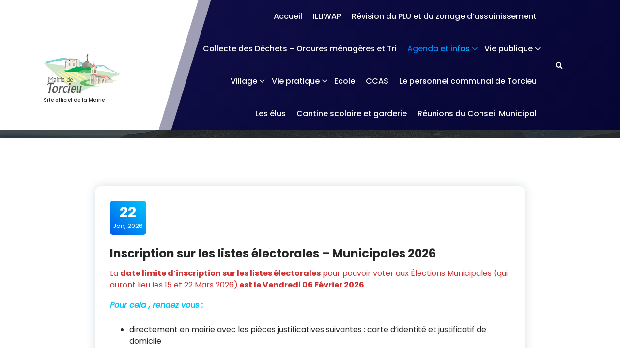

--- FILE ---
content_type: text/html; charset=UTF-8
request_url: https://torcieu.fr/category/infos-pratiques/
body_size: 14406
content:
<!DOCTYPE html>
<html lang="fr-FR">
	<head>
		<meta charset="UTF-8">
		<meta name="viewport" content="width=device-width, initial-scale=1">
		<link rel="profile" href="https://gmpg.org/xfn/11">
		
		<title>Infos pratiques &#8211; Torcieu</title>
<meta name='robots' content='max-image-preview:large' />
<link rel='dns-prefetch' href='//fonts.googleapis.com' />
<link rel="alternate" type="application/rss+xml" title="Torcieu &raquo; Flux" href="https://torcieu.fr/feed/" />
<link rel="alternate" type="application/rss+xml" title="Torcieu &raquo; Flux des commentaires" href="https://torcieu.fr/comments/feed/" />
<link rel="alternate" type="application/rss+xml" title="Torcieu &raquo; Flux de la catégorie Infos pratiques" href="https://torcieu.fr/category/infos-pratiques/feed/" />
<style id='wp-img-auto-sizes-contain-inline-css' type='text/css'>
img:is([sizes=auto i],[sizes^="auto," i]){contain-intrinsic-size:3000px 1500px}
/*# sourceURL=wp-img-auto-sizes-contain-inline-css */
</style>
<style id='wp-emoji-styles-inline-css' type='text/css'>

	img.wp-smiley, img.emoji {
		display: inline !important;
		border: none !important;
		box-shadow: none !important;
		height: 1em !important;
		width: 1em !important;
		margin: 0 0.07em !important;
		vertical-align: -0.1em !important;
		background: none !important;
		padding: 0 !important;
	}
/*# sourceURL=wp-emoji-styles-inline-css */
</style>
<style id='wp-block-library-inline-css' type='text/css'>
:root{--wp-block-synced-color:#7a00df;--wp-block-synced-color--rgb:122,0,223;--wp-bound-block-color:var(--wp-block-synced-color);--wp-editor-canvas-background:#ddd;--wp-admin-theme-color:#007cba;--wp-admin-theme-color--rgb:0,124,186;--wp-admin-theme-color-darker-10:#006ba1;--wp-admin-theme-color-darker-10--rgb:0,107,160.5;--wp-admin-theme-color-darker-20:#005a87;--wp-admin-theme-color-darker-20--rgb:0,90,135;--wp-admin-border-width-focus:2px}@media (min-resolution:192dpi){:root{--wp-admin-border-width-focus:1.5px}}.wp-element-button{cursor:pointer}:root .has-very-light-gray-background-color{background-color:#eee}:root .has-very-dark-gray-background-color{background-color:#313131}:root .has-very-light-gray-color{color:#eee}:root .has-very-dark-gray-color{color:#313131}:root .has-vivid-green-cyan-to-vivid-cyan-blue-gradient-background{background:linear-gradient(135deg,#00d084,#0693e3)}:root .has-purple-crush-gradient-background{background:linear-gradient(135deg,#34e2e4,#4721fb 50%,#ab1dfe)}:root .has-hazy-dawn-gradient-background{background:linear-gradient(135deg,#faaca8,#dad0ec)}:root .has-subdued-olive-gradient-background{background:linear-gradient(135deg,#fafae1,#67a671)}:root .has-atomic-cream-gradient-background{background:linear-gradient(135deg,#fdd79a,#004a59)}:root .has-nightshade-gradient-background{background:linear-gradient(135deg,#330968,#31cdcf)}:root .has-midnight-gradient-background{background:linear-gradient(135deg,#020381,#2874fc)}:root{--wp--preset--font-size--normal:16px;--wp--preset--font-size--huge:42px}.has-regular-font-size{font-size:1em}.has-larger-font-size{font-size:2.625em}.has-normal-font-size{font-size:var(--wp--preset--font-size--normal)}.has-huge-font-size{font-size:var(--wp--preset--font-size--huge)}.has-text-align-center{text-align:center}.has-text-align-left{text-align:left}.has-text-align-right{text-align:right}.has-fit-text{white-space:nowrap!important}#end-resizable-editor-section{display:none}.aligncenter{clear:both}.items-justified-left{justify-content:flex-start}.items-justified-center{justify-content:center}.items-justified-right{justify-content:flex-end}.items-justified-space-between{justify-content:space-between}.screen-reader-text{border:0;clip-path:inset(50%);height:1px;margin:-1px;overflow:hidden;padding:0;position:absolute;width:1px;word-wrap:normal!important}.screen-reader-text:focus{background-color:#ddd;clip-path:none;color:#444;display:block;font-size:1em;height:auto;left:5px;line-height:normal;padding:15px 23px 14px;text-decoration:none;top:5px;width:auto;z-index:100000}html :where(.has-border-color){border-style:solid}html :where([style*=border-top-color]){border-top-style:solid}html :where([style*=border-right-color]){border-right-style:solid}html :where([style*=border-bottom-color]){border-bottom-style:solid}html :where([style*=border-left-color]){border-left-style:solid}html :where([style*=border-width]){border-style:solid}html :where([style*=border-top-width]){border-top-style:solid}html :where([style*=border-right-width]){border-right-style:solid}html :where([style*=border-bottom-width]){border-bottom-style:solid}html :where([style*=border-left-width]){border-left-style:solid}html :where(img[class*=wp-image-]){height:auto;max-width:100%}:where(figure){margin:0 0 1em}html :where(.is-position-sticky){--wp-admin--admin-bar--position-offset:var(--wp-admin--admin-bar--height,0px)}@media screen and (max-width:600px){html :where(.is-position-sticky){--wp-admin--admin-bar--position-offset:0px}}

/*# sourceURL=wp-block-library-inline-css */
</style><style id='wp-block-file-inline-css' type='text/css'>
.wp-block-file{box-sizing:border-box}.wp-block-file:not(.wp-element-button){font-size:.8em}.wp-block-file.aligncenter{text-align:center}.wp-block-file.alignright{text-align:right}.wp-block-file *+.wp-block-file__button{margin-left:.75em}:where(.wp-block-file){margin-bottom:1.5em}.wp-block-file__embed{margin-bottom:1em}:where(.wp-block-file__button){border-radius:2em;display:inline-block;padding:.5em 1em}:where(.wp-block-file__button):where(a):active,:where(.wp-block-file__button):where(a):focus,:where(.wp-block-file__button):where(a):hover,:where(.wp-block-file__button):where(a):visited{box-shadow:none;color:#fff;opacity:.85;text-decoration:none}
/*# sourceURL=https://torcieu.fr/wp-includes/blocks/file/style.min.css */
</style>
<style id='wp-block-image-inline-css' type='text/css'>
.wp-block-image>a,.wp-block-image>figure>a{display:inline-block}.wp-block-image img{box-sizing:border-box;height:auto;max-width:100%;vertical-align:bottom}@media not (prefers-reduced-motion){.wp-block-image img.hide{visibility:hidden}.wp-block-image img.show{animation:show-content-image .4s}}.wp-block-image[style*=border-radius] img,.wp-block-image[style*=border-radius]>a{border-radius:inherit}.wp-block-image.has-custom-border img{box-sizing:border-box}.wp-block-image.aligncenter{text-align:center}.wp-block-image.alignfull>a,.wp-block-image.alignwide>a{width:100%}.wp-block-image.alignfull img,.wp-block-image.alignwide img{height:auto;width:100%}.wp-block-image .aligncenter,.wp-block-image .alignleft,.wp-block-image .alignright,.wp-block-image.aligncenter,.wp-block-image.alignleft,.wp-block-image.alignright{display:table}.wp-block-image .aligncenter>figcaption,.wp-block-image .alignleft>figcaption,.wp-block-image .alignright>figcaption,.wp-block-image.aligncenter>figcaption,.wp-block-image.alignleft>figcaption,.wp-block-image.alignright>figcaption{caption-side:bottom;display:table-caption}.wp-block-image .alignleft{float:left;margin:.5em 1em .5em 0}.wp-block-image .alignright{float:right;margin:.5em 0 .5em 1em}.wp-block-image .aligncenter{margin-left:auto;margin-right:auto}.wp-block-image :where(figcaption){margin-bottom:1em;margin-top:.5em}.wp-block-image.is-style-circle-mask img{border-radius:9999px}@supports ((-webkit-mask-image:none) or (mask-image:none)) or (-webkit-mask-image:none){.wp-block-image.is-style-circle-mask img{border-radius:0;-webkit-mask-image:url('data:image/svg+xml;utf8,<svg viewBox="0 0 100 100" xmlns="http://www.w3.org/2000/svg"><circle cx="50" cy="50" r="50"/></svg>');mask-image:url('data:image/svg+xml;utf8,<svg viewBox="0 0 100 100" xmlns="http://www.w3.org/2000/svg"><circle cx="50" cy="50" r="50"/></svg>');mask-mode:alpha;-webkit-mask-position:center;mask-position:center;-webkit-mask-repeat:no-repeat;mask-repeat:no-repeat;-webkit-mask-size:contain;mask-size:contain}}:root :where(.wp-block-image.is-style-rounded img,.wp-block-image .is-style-rounded img){border-radius:9999px}.wp-block-image figure{margin:0}.wp-lightbox-container{display:flex;flex-direction:column;position:relative}.wp-lightbox-container img{cursor:zoom-in}.wp-lightbox-container img:hover+button{opacity:1}.wp-lightbox-container button{align-items:center;backdrop-filter:blur(16px) saturate(180%);background-color:#5a5a5a40;border:none;border-radius:4px;cursor:zoom-in;display:flex;height:20px;justify-content:center;opacity:0;padding:0;position:absolute;right:16px;text-align:center;top:16px;width:20px;z-index:100}@media not (prefers-reduced-motion){.wp-lightbox-container button{transition:opacity .2s ease}}.wp-lightbox-container button:focus-visible{outline:3px auto #5a5a5a40;outline:3px auto -webkit-focus-ring-color;outline-offset:3px}.wp-lightbox-container button:hover{cursor:pointer;opacity:1}.wp-lightbox-container button:focus{opacity:1}.wp-lightbox-container button:focus,.wp-lightbox-container button:hover,.wp-lightbox-container button:not(:hover):not(:active):not(.has-background){background-color:#5a5a5a40;border:none}.wp-lightbox-overlay{box-sizing:border-box;cursor:zoom-out;height:100vh;left:0;overflow:hidden;position:fixed;top:0;visibility:hidden;width:100%;z-index:100000}.wp-lightbox-overlay .close-button{align-items:center;cursor:pointer;display:flex;justify-content:center;min-height:40px;min-width:40px;padding:0;position:absolute;right:calc(env(safe-area-inset-right) + 16px);top:calc(env(safe-area-inset-top) + 16px);z-index:5000000}.wp-lightbox-overlay .close-button:focus,.wp-lightbox-overlay .close-button:hover,.wp-lightbox-overlay .close-button:not(:hover):not(:active):not(.has-background){background:none;border:none}.wp-lightbox-overlay .lightbox-image-container{height:var(--wp--lightbox-container-height);left:50%;overflow:hidden;position:absolute;top:50%;transform:translate(-50%,-50%);transform-origin:top left;width:var(--wp--lightbox-container-width);z-index:9999999999}.wp-lightbox-overlay .wp-block-image{align-items:center;box-sizing:border-box;display:flex;height:100%;justify-content:center;margin:0;position:relative;transform-origin:0 0;width:100%;z-index:3000000}.wp-lightbox-overlay .wp-block-image img{height:var(--wp--lightbox-image-height);min-height:var(--wp--lightbox-image-height);min-width:var(--wp--lightbox-image-width);width:var(--wp--lightbox-image-width)}.wp-lightbox-overlay .wp-block-image figcaption{display:none}.wp-lightbox-overlay button{background:none;border:none}.wp-lightbox-overlay .scrim{background-color:#fff;height:100%;opacity:.9;position:absolute;width:100%;z-index:2000000}.wp-lightbox-overlay.active{visibility:visible}@media not (prefers-reduced-motion){.wp-lightbox-overlay.active{animation:turn-on-visibility .25s both}.wp-lightbox-overlay.active img{animation:turn-on-visibility .35s both}.wp-lightbox-overlay.show-closing-animation:not(.active){animation:turn-off-visibility .35s both}.wp-lightbox-overlay.show-closing-animation:not(.active) img{animation:turn-off-visibility .25s both}.wp-lightbox-overlay.zoom.active{animation:none;opacity:1;visibility:visible}.wp-lightbox-overlay.zoom.active .lightbox-image-container{animation:lightbox-zoom-in .4s}.wp-lightbox-overlay.zoom.active .lightbox-image-container img{animation:none}.wp-lightbox-overlay.zoom.active .scrim{animation:turn-on-visibility .4s forwards}.wp-lightbox-overlay.zoom.show-closing-animation:not(.active){animation:none}.wp-lightbox-overlay.zoom.show-closing-animation:not(.active) .lightbox-image-container{animation:lightbox-zoom-out .4s}.wp-lightbox-overlay.zoom.show-closing-animation:not(.active) .lightbox-image-container img{animation:none}.wp-lightbox-overlay.zoom.show-closing-animation:not(.active) .scrim{animation:turn-off-visibility .4s forwards}}@keyframes show-content-image{0%{visibility:hidden}99%{visibility:hidden}to{visibility:visible}}@keyframes turn-on-visibility{0%{opacity:0}to{opacity:1}}@keyframes turn-off-visibility{0%{opacity:1;visibility:visible}99%{opacity:0;visibility:visible}to{opacity:0;visibility:hidden}}@keyframes lightbox-zoom-in{0%{transform:translate(calc((-100vw + var(--wp--lightbox-scrollbar-width))/2 + var(--wp--lightbox-initial-left-position)),calc(-50vh + var(--wp--lightbox-initial-top-position))) scale(var(--wp--lightbox-scale))}to{transform:translate(-50%,-50%) scale(1)}}@keyframes lightbox-zoom-out{0%{transform:translate(-50%,-50%) scale(1);visibility:visible}99%{visibility:visible}to{transform:translate(calc((-100vw + var(--wp--lightbox-scrollbar-width))/2 + var(--wp--lightbox-initial-left-position)),calc(-50vh + var(--wp--lightbox-initial-top-position))) scale(var(--wp--lightbox-scale));visibility:hidden}}
/*# sourceURL=https://torcieu.fr/wp-includes/blocks/image/style.min.css */
</style>
<style id='wp-block-list-inline-css' type='text/css'>
ol,ul{box-sizing:border-box}:root :where(.wp-block-list.has-background){padding:1.25em 2.375em}
/*# sourceURL=https://torcieu.fr/wp-includes/blocks/list/style.min.css */
</style>
<style id='wp-block-paragraph-inline-css' type='text/css'>
.is-small-text{font-size:.875em}.is-regular-text{font-size:1em}.is-large-text{font-size:2.25em}.is-larger-text{font-size:3em}.has-drop-cap:not(:focus):first-letter{float:left;font-size:8.4em;font-style:normal;font-weight:100;line-height:.68;margin:.05em .1em 0 0;text-transform:uppercase}body.rtl .has-drop-cap:not(:focus):first-letter{float:none;margin-left:.1em}p.has-drop-cap.has-background{overflow:hidden}:root :where(p.has-background){padding:1.25em 2.375em}:where(p.has-text-color:not(.has-link-color)) a{color:inherit}p.has-text-align-left[style*="writing-mode:vertical-lr"],p.has-text-align-right[style*="writing-mode:vertical-rl"]{rotate:180deg}
/*# sourceURL=https://torcieu.fr/wp-includes/blocks/paragraph/style.min.css */
</style>
<style id='global-styles-inline-css' type='text/css'>
:root{--wp--preset--aspect-ratio--square: 1;--wp--preset--aspect-ratio--4-3: 4/3;--wp--preset--aspect-ratio--3-4: 3/4;--wp--preset--aspect-ratio--3-2: 3/2;--wp--preset--aspect-ratio--2-3: 2/3;--wp--preset--aspect-ratio--16-9: 16/9;--wp--preset--aspect-ratio--9-16: 9/16;--wp--preset--color--black: #000000;--wp--preset--color--cyan-bluish-gray: #abb8c3;--wp--preset--color--white: #ffffff;--wp--preset--color--pale-pink: #f78da7;--wp--preset--color--vivid-red: #cf2e2e;--wp--preset--color--luminous-vivid-orange: #ff6900;--wp--preset--color--luminous-vivid-amber: #fcb900;--wp--preset--color--light-green-cyan: #7bdcb5;--wp--preset--color--vivid-green-cyan: #00d084;--wp--preset--color--pale-cyan-blue: #8ed1fc;--wp--preset--color--vivid-cyan-blue: #0693e3;--wp--preset--color--vivid-purple: #9b51e0;--wp--preset--gradient--vivid-cyan-blue-to-vivid-purple: linear-gradient(135deg,rgb(6,147,227) 0%,rgb(155,81,224) 100%);--wp--preset--gradient--light-green-cyan-to-vivid-green-cyan: linear-gradient(135deg,rgb(122,220,180) 0%,rgb(0,208,130) 100%);--wp--preset--gradient--luminous-vivid-amber-to-luminous-vivid-orange: linear-gradient(135deg,rgb(252,185,0) 0%,rgb(255,105,0) 100%);--wp--preset--gradient--luminous-vivid-orange-to-vivid-red: linear-gradient(135deg,rgb(255,105,0) 0%,rgb(207,46,46) 100%);--wp--preset--gradient--very-light-gray-to-cyan-bluish-gray: linear-gradient(135deg,rgb(238,238,238) 0%,rgb(169,184,195) 100%);--wp--preset--gradient--cool-to-warm-spectrum: linear-gradient(135deg,rgb(74,234,220) 0%,rgb(151,120,209) 20%,rgb(207,42,186) 40%,rgb(238,44,130) 60%,rgb(251,105,98) 80%,rgb(254,248,76) 100%);--wp--preset--gradient--blush-light-purple: linear-gradient(135deg,rgb(255,206,236) 0%,rgb(152,150,240) 100%);--wp--preset--gradient--blush-bordeaux: linear-gradient(135deg,rgb(254,205,165) 0%,rgb(254,45,45) 50%,rgb(107,0,62) 100%);--wp--preset--gradient--luminous-dusk: linear-gradient(135deg,rgb(255,203,112) 0%,rgb(199,81,192) 50%,rgb(65,88,208) 100%);--wp--preset--gradient--pale-ocean: linear-gradient(135deg,rgb(255,245,203) 0%,rgb(182,227,212) 50%,rgb(51,167,181) 100%);--wp--preset--gradient--electric-grass: linear-gradient(135deg,rgb(202,248,128) 0%,rgb(113,206,126) 100%);--wp--preset--gradient--midnight: linear-gradient(135deg,rgb(2,3,129) 0%,rgb(40,116,252) 100%);--wp--preset--font-size--small: 13px;--wp--preset--font-size--medium: 20px;--wp--preset--font-size--large: 36px;--wp--preset--font-size--x-large: 42px;--wp--preset--spacing--20: 0.44rem;--wp--preset--spacing--30: 0.67rem;--wp--preset--spacing--40: 1rem;--wp--preset--spacing--50: 1.5rem;--wp--preset--spacing--60: 2.25rem;--wp--preset--spacing--70: 3.38rem;--wp--preset--spacing--80: 5.06rem;--wp--preset--shadow--natural: 6px 6px 9px rgba(0, 0, 0, 0.2);--wp--preset--shadow--deep: 12px 12px 50px rgba(0, 0, 0, 0.4);--wp--preset--shadow--sharp: 6px 6px 0px rgba(0, 0, 0, 0.2);--wp--preset--shadow--outlined: 6px 6px 0px -3px rgb(255, 255, 255), 6px 6px rgb(0, 0, 0);--wp--preset--shadow--crisp: 6px 6px 0px rgb(0, 0, 0);}:where(.is-layout-flex){gap: 0.5em;}:where(.is-layout-grid){gap: 0.5em;}body .is-layout-flex{display: flex;}.is-layout-flex{flex-wrap: wrap;align-items: center;}.is-layout-flex > :is(*, div){margin: 0;}body .is-layout-grid{display: grid;}.is-layout-grid > :is(*, div){margin: 0;}:where(.wp-block-columns.is-layout-flex){gap: 2em;}:where(.wp-block-columns.is-layout-grid){gap: 2em;}:where(.wp-block-post-template.is-layout-flex){gap: 1.25em;}:where(.wp-block-post-template.is-layout-grid){gap: 1.25em;}.has-black-color{color: var(--wp--preset--color--black) !important;}.has-cyan-bluish-gray-color{color: var(--wp--preset--color--cyan-bluish-gray) !important;}.has-white-color{color: var(--wp--preset--color--white) !important;}.has-pale-pink-color{color: var(--wp--preset--color--pale-pink) !important;}.has-vivid-red-color{color: var(--wp--preset--color--vivid-red) !important;}.has-luminous-vivid-orange-color{color: var(--wp--preset--color--luminous-vivid-orange) !important;}.has-luminous-vivid-amber-color{color: var(--wp--preset--color--luminous-vivid-amber) !important;}.has-light-green-cyan-color{color: var(--wp--preset--color--light-green-cyan) !important;}.has-vivid-green-cyan-color{color: var(--wp--preset--color--vivid-green-cyan) !important;}.has-pale-cyan-blue-color{color: var(--wp--preset--color--pale-cyan-blue) !important;}.has-vivid-cyan-blue-color{color: var(--wp--preset--color--vivid-cyan-blue) !important;}.has-vivid-purple-color{color: var(--wp--preset--color--vivid-purple) !important;}.has-black-background-color{background-color: var(--wp--preset--color--black) !important;}.has-cyan-bluish-gray-background-color{background-color: var(--wp--preset--color--cyan-bluish-gray) !important;}.has-white-background-color{background-color: var(--wp--preset--color--white) !important;}.has-pale-pink-background-color{background-color: var(--wp--preset--color--pale-pink) !important;}.has-vivid-red-background-color{background-color: var(--wp--preset--color--vivid-red) !important;}.has-luminous-vivid-orange-background-color{background-color: var(--wp--preset--color--luminous-vivid-orange) !important;}.has-luminous-vivid-amber-background-color{background-color: var(--wp--preset--color--luminous-vivid-amber) !important;}.has-light-green-cyan-background-color{background-color: var(--wp--preset--color--light-green-cyan) !important;}.has-vivid-green-cyan-background-color{background-color: var(--wp--preset--color--vivid-green-cyan) !important;}.has-pale-cyan-blue-background-color{background-color: var(--wp--preset--color--pale-cyan-blue) !important;}.has-vivid-cyan-blue-background-color{background-color: var(--wp--preset--color--vivid-cyan-blue) !important;}.has-vivid-purple-background-color{background-color: var(--wp--preset--color--vivid-purple) !important;}.has-black-border-color{border-color: var(--wp--preset--color--black) !important;}.has-cyan-bluish-gray-border-color{border-color: var(--wp--preset--color--cyan-bluish-gray) !important;}.has-white-border-color{border-color: var(--wp--preset--color--white) !important;}.has-pale-pink-border-color{border-color: var(--wp--preset--color--pale-pink) !important;}.has-vivid-red-border-color{border-color: var(--wp--preset--color--vivid-red) !important;}.has-luminous-vivid-orange-border-color{border-color: var(--wp--preset--color--luminous-vivid-orange) !important;}.has-luminous-vivid-amber-border-color{border-color: var(--wp--preset--color--luminous-vivid-amber) !important;}.has-light-green-cyan-border-color{border-color: var(--wp--preset--color--light-green-cyan) !important;}.has-vivid-green-cyan-border-color{border-color: var(--wp--preset--color--vivid-green-cyan) !important;}.has-pale-cyan-blue-border-color{border-color: var(--wp--preset--color--pale-cyan-blue) !important;}.has-vivid-cyan-blue-border-color{border-color: var(--wp--preset--color--vivid-cyan-blue) !important;}.has-vivid-purple-border-color{border-color: var(--wp--preset--color--vivid-purple) !important;}.has-vivid-cyan-blue-to-vivid-purple-gradient-background{background: var(--wp--preset--gradient--vivid-cyan-blue-to-vivid-purple) !important;}.has-light-green-cyan-to-vivid-green-cyan-gradient-background{background: var(--wp--preset--gradient--light-green-cyan-to-vivid-green-cyan) !important;}.has-luminous-vivid-amber-to-luminous-vivid-orange-gradient-background{background: var(--wp--preset--gradient--luminous-vivid-amber-to-luminous-vivid-orange) !important;}.has-luminous-vivid-orange-to-vivid-red-gradient-background{background: var(--wp--preset--gradient--luminous-vivid-orange-to-vivid-red) !important;}.has-very-light-gray-to-cyan-bluish-gray-gradient-background{background: var(--wp--preset--gradient--very-light-gray-to-cyan-bluish-gray) !important;}.has-cool-to-warm-spectrum-gradient-background{background: var(--wp--preset--gradient--cool-to-warm-spectrum) !important;}.has-blush-light-purple-gradient-background{background: var(--wp--preset--gradient--blush-light-purple) !important;}.has-blush-bordeaux-gradient-background{background: var(--wp--preset--gradient--blush-bordeaux) !important;}.has-luminous-dusk-gradient-background{background: var(--wp--preset--gradient--luminous-dusk) !important;}.has-pale-ocean-gradient-background{background: var(--wp--preset--gradient--pale-ocean) !important;}.has-electric-grass-gradient-background{background: var(--wp--preset--gradient--electric-grass) !important;}.has-midnight-gradient-background{background: var(--wp--preset--gradient--midnight) !important;}.has-small-font-size{font-size: var(--wp--preset--font-size--small) !important;}.has-medium-font-size{font-size: var(--wp--preset--font-size--medium) !important;}.has-large-font-size{font-size: var(--wp--preset--font-size--large) !important;}.has-x-large-font-size{font-size: var(--wp--preset--font-size--x-large) !important;}
/*# sourceURL=global-styles-inline-css */
</style>
<style id='core-block-supports-inline-css' type='text/css'>
.wp-elements-92060f0edbe7fb756951db972c785c89 a:where(:not(.wp-element-button)){color:var(--wp--preset--color--vivid-red);}
/*# sourceURL=core-block-supports-inline-css */
</style>

<style id='classic-theme-styles-inline-css' type='text/css'>
/*! This file is auto-generated */
.wp-block-button__link{color:#fff;background-color:#32373c;border-radius:9999px;box-shadow:none;text-decoration:none;padding:calc(.667em + 2px) calc(1.333em + 2px);font-size:1.125em}.wp-block-file__button{background:#32373c;color:#fff;text-decoration:none}
/*# sourceURL=/wp-includes/css/classic-themes.min.css */
</style>
<link rel='stylesheet' id='owl-carousel-min-css' href='https://torcieu.fr/wp-content/themes/gradiant/assets/css/owl.carousel.min.css?ver=6.9' type='text/css' media='all' />
<link rel='stylesheet' id='font-awesome-css' href='https://torcieu.fr/wp-content/themes/gradiant/assets/css/fonts/font-awesome/css/font-awesome.min.css?ver=6.9' type='text/css' media='all' />
<link rel='stylesheet' id='gradiant-editor-style-css' href='https://torcieu.fr/wp-content/themes/gradiant/assets/css/editor-style.css?ver=6.9' type='text/css' media='all' />
<link rel='stylesheet' id='gradiant-theme-css-css' href='https://torcieu.fr/wp-content/themes/gradiant/assets/css/theme.css?ver=6.9' type='text/css' media='all' />
<link rel='stylesheet' id='gradiant-meanmenu-css' href='https://torcieu.fr/wp-content/themes/gradiant/assets/css/meanmenu.css?ver=6.9' type='text/css' media='all' />
<link rel='stylesheet' id='gradiant-widgets-css' href='https://torcieu.fr/wp-content/themes/gradiant/assets/css/widgets.css?ver=6.9' type='text/css' media='all' />
<link rel='stylesheet' id='gradiant-main-css' href='https://torcieu.fr/wp-content/themes/gradiant/assets/css/main.css?ver=6.9' type='text/css' media='all' />
<link rel='stylesheet' id='gradiant-woocommerce-css' href='https://torcieu.fr/wp-content/themes/gradiant/assets/css/woo.css?ver=6.9' type='text/css' media='all' />
<link rel='stylesheet' id='gradiant-style-css' href='https://torcieu.fr/wp-content/themes/colorpress/style.css?ver=6.9' type='text/css' media='all' />
<style id='gradiant-style-inline-css' type='text/css'>
.breadcrumb-content {
					min-height: 246px;
				}
.breadcrumb-area {
					background-image: url(https://torcieu.fr/wp-content/uploads/2025/07/Vallee_de_lAlbarine_a_Torcieu_-_28_aout_2023.jpg);
					background-attachment: fixed;
				}
.av-container {
						max-width: 1170px;
					}
.footer-section.footer-one{ 
					background-image: url(https://torcieu.fr/wp-content/themes/gradiant/assets/images/footer/footer_bg.jpg);
					background-blend-mode: multiply;
				}.footer-section.footer-one:after{
					content: '';
					position: absolute;
					top: 0;
					left: 0;
					width: 100%;
					height: 100%;
					opacity: 0.75;
					background: #000000 none repeat scroll 0 0;
					z-index: -1;
				}
@media (min-width: 992px){.footer-parallax .gradiant-content { 
					 margin-bottom: 775px;
			 }}

/*# sourceURL=gradiant-style-inline-css */
</style>
<link rel='stylesheet' id='gradiant-fonts-css' href='//fonts.googleapis.com/css?family=Poppins%3Aital%2Cwght%400%2C100%3B0%2C200%3B0%2C300%3B0%2C400%3B0%2C500%3B0%2C600%3B0%2C700%3B0%2C800%3B0%2C900%3B1%2C100%3B1%2C200%3B1%2C300%3B1%2C400%3B1%2C500%3B1%2C600%3B1%2C700%3B1%2C800%3B1%2C900&#038;subset=latin%2Clatin-ext' type='text/css' media='all' />
<link rel='stylesheet' id='gradiant-parent-style-css' href='https://torcieu.fr/wp-content/themes/gradiant/style.css?ver=6.9' type='text/css' media='all' />
<link rel='stylesheet' id='colorpress-style-css' href='https://torcieu.fr/wp-content/themes/colorpress/style.css?ver=6.9' type='text/css' media='all' />
<style id='colorpress-style-inline-css' type='text/css'>
@media (min-width: 992px){.footer-parallax #content.gradiant-content { 
					 margin-bottom: 775px;
			 }}
@media (min-width: 992px){.header.header-eight .navbar-area .av-column-3.my-auto .logo { 
					   top: -30px !important;
			 }}

/*# sourceURL=colorpress-style-inline-css */
</style>
<link rel='stylesheet' id='colorpress-color-default-css' href='https://torcieu.fr/wp-content/themes/colorpress/assets/css/color/default.css?ver=6.9' type='text/css' media='all' />
<link rel='stylesheet' id='colorpress-media-query-css' href='https://torcieu.fr/wp-content/themes/colorpress/assets/css/responsive.css?ver=6.9' type='text/css' media='all' />
<script type="text/javascript" src="https://torcieu.fr/wp-includes/js/jquery/jquery.min.js?ver=3.7.1" id="jquery-core-js"></script>
<script type="text/javascript" src="https://torcieu.fr/wp-includes/js/jquery/jquery-migrate.min.js?ver=3.4.1" id="jquery-migrate-js"></script>
<script type="text/javascript" src="https://torcieu.fr/wp-content/themes/gradiant/assets/js/owl.carousel.min.js?ver=1" id="owl-carousel-js"></script>
<link rel="https://api.w.org/" href="https://torcieu.fr/wp-json/" /><link rel="alternate" title="JSON" type="application/json" href="https://torcieu.fr/wp-json/wp/v2/categories/16" /><link rel="EditURI" type="application/rsd+xml" title="RSD" href="https://torcieu.fr/xmlrpc.php?rsd" />
<meta name="generator" content="WordPress 6.9" />
	<style type="text/css">
			body .header h4.site-title,
		body .header p.site-description {
			color: #252525;
		}
		</style>
	<style type="text/css" id="custom-background-css">
body.custom-background { background-image: url("https://torcieu.fr/wp-content/uploads/2025/07/Vallee_de_lAlbarine_a_Torcieu_-_28_aout_2023.jpg"); background-position: center center; background-size: contain; background-repeat: no-repeat; background-attachment: fixed; }
</style>
		</head>

<body class="archive category category-infos-pratiques category-16 custom-background wp-custom-logo wp-theme-gradiant wp-child-theme-colorpress header-7 colorpress-theme group-blog hfeed footer-parallax">

	<div id="page" class="site">
		<a class="skip-link screen-reader-text" href="#content">Aller au contenu</a>
	
	
<!--===// Start: Header
=================================-->
<header id="header-section" class="header header-eight">
	<!--===// Start: Header Above
	=================================-->
		<!--===// End: Header Top
	=================================-->
	<div class="navigator-wrapper">
		<!--===// Start: Mobile Toggle
		=================================-->
		<div class="theme-mobile-nav sticky-nav "> 
			<div class="av-container">
				<div class="av-columns-area">
					<div class="av-column-12">
						<div class="theme-mobile-menu">
							<div class="mobile-logo">
								<div class="logo">
									 <a href="https://torcieu.fr/" class="custom-logo-link" rel="home"><img width="500" height="305" src="https://torcieu.fr/wp-content/uploads/2017/07/cropped-logo-torcieu-facebook-original.jpg" class="custom-logo" alt="Torcieu" decoding="async" fetchpriority="high" srcset="https://torcieu.fr/wp-content/uploads/2017/07/cropped-logo-torcieu-facebook-original.jpg 500w, https://torcieu.fr/wp-content/uploads/2017/07/cropped-logo-torcieu-facebook-original-492x300.jpg 492w" sizes="(max-width: 500px) 100vw, 500px" /></a>						<p class="site-description">Site officiel de la Mairie</p>
										</div>
							</div>
							 <div class="menu-toggle-wrap">
								<div class="mobile-menu-right"><ul class="header-wrap-right"></ul></div>
								<div class="hamburger hamburger-menu">
									<button type="button" class="toggle-lines menu-toggle">
										<div class="top-bun"></div>
										<div class="meat"></div>
										<div class="bottom-bun"></div>
									</button>
								</div>
															</div>
							<div id="mobile-m" class="mobile-menu">
								<button type="button" class="header-close-menu close-style"></button>
							</div>
							<div id="mob-h-top" class="mobi-head-top"></div>
						</div>
					</div>
				</div>
			</div>        
		</div>
		<!--===// End: Mobile Toggle
		=================================-->        

		<!--===// Start: Navigation
		=================================-->
		<div class="nav-area d-none d-av-block">
			<div class="navbar-area sticky-nav ">
				<div class="av-container">
					<div class="av-columns-area">
						<div class="av-column-3 my-auto">
							<div class="logo">
								 <a href="https://torcieu.fr/" class="custom-logo-link" rel="home"><img width="500" height="305" src="https://torcieu.fr/wp-content/uploads/2017/07/cropped-logo-torcieu-facebook-original.jpg" class="custom-logo" alt="Torcieu" decoding="async" srcset="https://torcieu.fr/wp-content/uploads/2017/07/cropped-logo-torcieu-facebook-original.jpg 500w, https://torcieu.fr/wp-content/uploads/2017/07/cropped-logo-torcieu-facebook-original-492x300.jpg 492w" sizes="(max-width: 500px) 100vw, 500px" /></a>						<p class="site-description">Site officiel de la Mairie</p>
									</div>
						</div>
						<div class="av-column-9 my-auto">
							<div class="theme-menu">
								<nav class="menubar">
									 <ul id="menu-menu-torcieu" class="menu-wrap"><li itemscope="itemscope" itemtype="https://www.schema.org/SiteNavigationElement" id="menu-item-6886" class="menu-item menu-item-type-custom menu-item-object-custom menu-item-home menu-item-6886 nav-item"><a title="Accueil" href="https://torcieu.fr/" class="nav-link">Accueil</a></li>
<li itemscope="itemscope" itemtype="https://www.schema.org/SiteNavigationElement" id="menu-item-9031" class="menu-item menu-item-type-post_type menu-item-object-page menu-item-9031 nav-item"><a title="ILLIWAP" href="https://torcieu.fr/illiwap/" class="nav-link">ILLIWAP</a></li>
<li itemscope="itemscope" itemtype="https://www.schema.org/SiteNavigationElement" id="menu-item-9051" class="menu-item menu-item-type-post_type menu-item-object-page menu-item-9051 nav-item"><a title="Révision du PLU et du zonage d&rsquo;assainissement" href="https://torcieu.fr/revision-du-plu-et-du-zonage-dassainissement/" class="nav-link">Révision du PLU et du zonage d&rsquo;assainissement</a></li>
<li itemscope="itemscope" itemtype="https://www.schema.org/SiteNavigationElement" id="menu-item-9023" class="menu-item menu-item-type-post_type menu-item-object-page menu-item-9023 nav-item"><a title="Collecte des Déchets &#8211; Ordures ménagères et Tri" href="https://torcieu.fr/collecte-des-dechets-ordures-menageres-et-tri-2/" class="nav-link">Collecte des Déchets &#8211; Ordures ménagères et Tri</a></li>
<li itemscope="itemscope" itemtype="https://www.schema.org/SiteNavigationElement" id="menu-item-6855" class="menu-item menu-item-type-post_type menu-item-object-page current-menu-ancestor current-menu-parent current_page_parent current_page_ancestor menu-item-has-children dropdown active menu-item-6855 nav-item"><a title="Agenda et infos" href="https://torcieu.fr/agenda-et-infos/" class="nav-link">Agenda et infos</a>
<span class='mobile-toggler d-av-none'><button type='button' class='fa fa-chevron-right' aria-label='Mobile Toggler'></button></span><ul class="dropdown-menu"  role="menu">
	<li itemscope="itemscope" itemtype="https://www.schema.org/SiteNavigationElement" id="menu-item-5695" class="menu-item menu-item-type-taxonomy menu-item-object-category menu-item-5695 nav-item"><a title="C&#039;est pour demain" href="https://torcieu.fr/category/agenda-et-infos/cest-pour-demain/" class="dropdown-item">C&rsquo;est pour demain</a></li>
	<li itemscope="itemscope" itemtype="https://www.schema.org/SiteNavigationElement" id="menu-item-6244" class="menu-item menu-item-type-taxonomy menu-item-object-category current-menu-item active menu-item-6244 nav-item"><a title="Toutes les infos pratiques" href="https://torcieu.fr/category/infos-pratiques/" class="dropdown-item" aria-current="page">Toutes les infos pratiques</a></li>
	<li itemscope="itemscope" itemtype="https://www.schema.org/SiteNavigationElement" id="menu-item-6348" class="menu-item menu-item-type-taxonomy menu-item-object-category menu-item-6348 nav-item"><a title="C&#039;était hier...." href="https://torcieu.fr/category/agenda-et-infos/cetait-hier/" class="dropdown-item">C&rsquo;était hier&#8230;.</a></li>
</ul>
</li>
<li itemscope="itemscope" itemtype="https://www.schema.org/SiteNavigationElement" id="menu-item-5707" class="torcieu4 menu-item menu-item-type-post_type menu-item-object-page menu-item-has-children dropdown menu-item-5707 nav-item"><a title="Vie publique" href="https://torcieu.fr/vie-publique/" class="nav-link">Vie publique</a>
<span class='mobile-toggler d-av-none'><button type='button' class='fa fa-chevron-right' aria-label='Mobile Toggler'></button></span><ul class="dropdown-menu" aria-labelledby="mobile-toggler d-av-none&#039;&gt;&lt;button type=&#039;button&#039; class=&#039;fa fa-chevron-right&#039; aria-label=&#039;Mobile Toggler&#039;&gt;&lt;/button&gt;&lt;/span&gt;&lt;ul class=" role="menu">
	<li itemscope="itemscope" itemtype="https://www.schema.org/SiteNavigationElement" id="menu-item-8814" class="menu-item menu-item-type-post_type menu-item-object-page menu-item-8814 nav-item"><a title="LE LOUP, LE LYNX DANS L&#039;AIN" href="https://torcieu.fr/le-loup-dans-lain/" class="dropdown-item">LE LOUP, LE LYNX DANS L&rsquo;AIN</a></li>
	<li itemscope="itemscope" itemtype="https://www.schema.org/SiteNavigationElement" id="menu-item-6847" class="menu-item menu-item-type-taxonomy menu-item-object-category menu-item-6847 nav-item"><a title="Calendrier des fêtes et manifestations" href="https://torcieu.fr/category/vie-publique/calendrier-des-fetes-et-manifestations/" class="dropdown-item">Calendrier des fêtes et manifestations</a></li>
	<li itemscope="itemscope" itemtype="https://www.schema.org/SiteNavigationElement" id="menu-item-5709" class="menu-item menu-item-type-post_type menu-item-object-page menu-item-5709 nav-item"><a title="Contacter la Mairie" href="https://torcieu.fr/vie-publique/mairie/" class="dropdown-item">Contacter la Mairie</a></li>
	<li itemscope="itemscope" itemtype="https://www.schema.org/SiteNavigationElement" id="menu-item-5848" class="menu-item menu-item-type-post_type menu-item-object-page menu-item-5848 nav-item"><a title="Intercommunalité : CCPA" href="https://torcieu.fr/vie-publique/ccpa/" class="dropdown-item">Intercommunalité : CCPA</a></li>
	<li itemscope="itemscope" itemtype="https://www.schema.org/SiteNavigationElement" id="menu-item-5722" class="menu-item menu-item-type-post_type menu-item-object-page menu-item-5722 nav-item"><a title="Presse locale" href="https://torcieu.fr/vie-publique/presse-locale/" class="dropdown-item">Presse locale</a></li>
</ul>
</li>
<li itemscope="itemscope" itemtype="https://www.schema.org/SiteNavigationElement" id="menu-item-5701" class="torcieu3 menu-item menu-item-type-post_type menu-item-object-page menu-item-has-children dropdown menu-item-5701 nav-item"><a title="Village" href="https://torcieu.fr/village/" class="nav-link">Village</a>
<span class='mobile-toggler d-av-none'><button type='button' class='fa fa-chevron-right' aria-label='Mobile Toggler'></button></span><ul class="dropdown-menu" aria-labelledby="mobile-toggler d-av-none&#039;&gt;&lt;button type=&#039;button&#039; class=&#039;fa fa-chevron-right&#039; aria-label=&#039;Mobile Toggler&#039;&gt;&lt;/button&gt;&lt;/span&gt;&lt;ul class=" role="menu">
	<li itemscope="itemscope" itemtype="https://www.schema.org/SiteNavigationElement" id="menu-item-5702" class="menu-item menu-item-type-post_type menu-item-object-page menu-item-5702 nav-item"><a title="Tourisme" href="https://torcieu.fr/village/tourisme/" class="dropdown-item">Tourisme</a></li>
	<li itemscope="itemscope" itemtype="https://www.schema.org/SiteNavigationElement" id="menu-item-5703" class="menu-item menu-item-type-post_type menu-item-object-page menu-item-5703 nav-item"><a title="Plan du village" href="https://torcieu.fr/village/plan-du-village/" class="dropdown-item">Plan du village</a></li>
	<li itemscope="itemscope" itemtype="https://www.schema.org/SiteNavigationElement" id="menu-item-6844" class="menu-item menu-item-type-taxonomy menu-item-object-category menu-item-6844 nav-item"><a title="Fleurissement et paysages" href="https://torcieu.fr/category/village/fleurissement-et-paysages/" class="dropdown-item">Fleurissement et paysages</a></li>
	<li itemscope="itemscope" itemtype="https://www.schema.org/SiteNavigationElement" id="menu-item-6205" class="menu-item menu-item-type-post_type menu-item-object-page menu-item-6205 nav-item"><a title="Histoire" href="https://torcieu.fr/village/histoire/" class="dropdown-item">Histoire</a></li>
</ul>
</li>
<li itemscope="itemscope" itemtype="https://www.schema.org/SiteNavigationElement" id="menu-item-5719" class="torcieu6 menu-item menu-item-type-post_type menu-item-object-page menu-item-has-children dropdown menu-item-5719 nav-item"><a title="Vie pratique" href="https://torcieu.fr/vie-pratique/" class="nav-link">Vie pratique</a>
<span class='mobile-toggler d-av-none'><button type='button' class='fa fa-chevron-right' aria-label='Mobile Toggler'></button></span><ul class="dropdown-menu" aria-labelledby="mobile-toggler d-av-none&#039;&gt;&lt;button type=&#039;button&#039; class=&#039;fa fa-chevron-right&#039; aria-label=&#039;Mobile Toggler&#039;&gt;&lt;/button&gt;&lt;/span&gt;&lt;ul class=" role="menu">
	<li itemscope="itemscope" itemtype="https://www.schema.org/SiteNavigationElement" id="menu-item-6044" class="menu-item menu-item-type-post_type menu-item-object-page menu-item-6044 nav-item"><a title="Service des eaux / Fibre optique" href="https://torcieu.fr/vie-pratique/service-des-eaux-fibre-optique/" class="dropdown-item">Service des eaux / Fibre optique</a></li>
	<li itemscope="itemscope" itemtype="https://www.schema.org/SiteNavigationElement" id="menu-item-5721" class="menu-item menu-item-type-post_type menu-item-object-page menu-item-5721 nav-item"><a title="Santé – Services de garde et infirmier" href="https://torcieu.fr/vie-pratique/services-de-garde/" class="dropdown-item">Santé – Services de garde et infirmier</a></li>
	<li itemscope="itemscope" itemtype="https://www.schema.org/SiteNavigationElement" id="menu-item-6852" class="menu-item menu-item-type-post_type menu-item-object-page menu-item-6852 nav-item"><a title="Micro crèche" href="https://torcieu.fr/vie-pratique/micro-creche/" class="dropdown-item">Micro crèche</a></li>
	<li itemscope="itemscope" itemtype="https://www.schema.org/SiteNavigationElement" id="menu-item-7038" class="menu-item menu-item-type-post_type menu-item-object-page menu-item-7038 nav-item"><a title="R.A.M – Relais Assistants Maternels" href="https://torcieu.fr/vie-pratique/r-a-m-relais-assistants-maternels/" class="dropdown-item">R.A.M – Relais Assistants Maternels</a></li>
	<li itemscope="itemscope" itemtype="https://www.schema.org/SiteNavigationElement" id="menu-item-5724" class="menu-item menu-item-type-post_type menu-item-object-page menu-item-5724 nav-item"><a title="Plan local d’urbanisme – PLU" href="https://torcieu.fr/vie-pratique/plan-local-durbanisme-plu/" class="dropdown-item">Plan local d’urbanisme – PLU</a></li>
	<li itemscope="itemscope" itemtype="https://www.schema.org/SiteNavigationElement" id="menu-item-5873" class="menu-item menu-item-type-post_type menu-item-object-page menu-item-5873 nav-item"><a title="Vie économique" href="https://torcieu.fr/vie-pratique/vie-economique/" class="dropdown-item">Vie économique</a></li>
</ul>
</li>
<li itemscope="itemscope" itemtype="https://www.schema.org/SiteNavigationElement" id="menu-item-5727" class="menu-item menu-item-type-post_type menu-item-object-page menu-item-5727 nav-item"><a title="Ecole" href="https://torcieu.fr/ecole/" class="nav-link">Ecole</a></li>
<li itemscope="itemscope" itemtype="https://www.schema.org/SiteNavigationElement" id="menu-item-5841" class="menu-item menu-item-type-post_type menu-item-object-page menu-item-5841 nav-item"><a title="CCAS" href="https://torcieu.fr/ccas/" class="nav-link">CCAS</a></li>
<li itemscope="itemscope" itemtype="https://www.schema.org/SiteNavigationElement" id="menu-item-5827" class="menu-item menu-item-type-post_type menu-item-object-page menu-item-5827 nav-item"><a title="Le personnel communal de Torcieu" href="https://torcieu.fr/personnel-communal/" class="nav-link">Le personnel communal de Torcieu</a></li>
<li itemscope="itemscope" itemtype="https://www.schema.org/SiteNavigationElement" id="menu-item-5809" class="menu-item menu-item-type-post_type menu-item-object-page menu-item-5809 nav-item"><a title="Les élus" href="https://torcieu.fr/les-elus/" class="nav-link">Les élus</a></li>
<li itemscope="itemscope" itemtype="https://www.schema.org/SiteNavigationElement" id="menu-item-5834" class="menu-item menu-item-type-post_type menu-item-object-page menu-item-5834 nav-item"><a title="Cantine scolaire et garderie" href="https://torcieu.fr/cantine-scolaire/" class="nav-link">Cantine scolaire et garderie</a></li>
<li itemscope="itemscope" itemtype="https://www.schema.org/SiteNavigationElement" id="menu-item-5716" class="menu-item menu-item-type-post_type menu-item-object-page menu-item-5716 nav-item"><a title="Réunions du Conseil Municipal" href="https://torcieu.fr/reunions-du-conseil-municipal/" class="nav-link">Réunions du Conseil Municipal</a></li>
</ul>                        
								</nav>
								<div class="menu-right">
									<ul class="header-wrap-right">
										<li class="search-button">
	<button id="view-search-btn" class="header-search-toggle"><i class="fa fa-search"></i></button>
	<div class="view-search-btn header-search-popup">
		<div class="search-overlay-layer"></div>
		<div class="header-search-pop">
			<form method="get" class="search-form" action="https://torcieu.fr/" aria-label="Recherche du site">
				<span class="screen-reader-text">Recherche pour :</span>
				<input type="search" class="search-field header-search-field" placeholder="Saisissez votre recherche" name="s" id="popfocus" value="" autofocus>
				<button type="submit" class="search-submit"><i class="fa fa-search"></i></button>
			</form>
			<button type="button" class="close-style header-search-close"></button>
		</div>
	</div>
</li>
									</ul>
								</div>
							</div>
						</div>
					</div>
				</div>
			</div>
		</div>
		<!--===// End:  Navigation
		=================================-->
	</div>
</header>
<!-- End: Header
=================================-->
	

<section id="breadcrumb-section" class="breadcrumb-area breadcrumb-left breadcrumb-effect-active">
	<div class="av-container">
		<div class="av-columns-area">
			<div class="av-column-12">
				<div class="breadcrumb-content">
					<div class="breadcrumb-heading wow fadeInLeft">
						<h2>
							Archives pour la catégorie Infos pratiques						</h2>	
					</div>
					<ol class="breadcrumb-list wow fadeInRight">
						<li><a href="https://torcieu.fr">Accueil</a> &nbsp-&nbsp<li class="active">Archive par catégorie "Infos pratiques"</li></li>					</ol>
				</div>
			</div>
		</div>
	</div>
</section>
			
	<div id="content" class="gradiant-content">
	<section id="post-section" class="post-section av-py-default">
	<div class="av-container">
		<div class="av-columns-area">	
			 <div id="av-primary-content" class="av-column-10 mx-auto">
			
								
					<article id="post-9197" class="post-items mb-6 post-9197 post type-post status-publish format-standard hentry category-infos-pratiques">
		<div class="post-content">
		<span class="post-date"> <a href="https://torcieu.fr/2026/01/"><span>22</span>Jan, 2026</a> </span>
		<h5 class="post-title"><a href="https://torcieu.fr/inscription-sur-les-listes-electorales-municipales-2026/" rel="bookmark">Inscription sur les listes électorales &#8211; Municipales 2026</a></h5> 
		<div class="post-footer">
			
<p class="has-vivid-red-color has-text-color has-link-color wp-elements-92060f0edbe7fb756951db972c785c89">La <strong>date limite d’inscription sur les listes électorales</strong> pour pouvoir voter aux Élections Municipales (qui auront lieu les 15 et 22 Mars 2026)<strong> est le Vendredi 06 Février 2026</strong>.</p>



<p><em>Pour cela , rendez vous :</em></p>



<ul class="wp-block-list">
<li>directement en mairie avec les pièces justificatives suivantes : carte d&rsquo;identité et justificatif de domicile<br><strong>OU</strong></li>



<li>sur le site du service public : <a href="https://www.service-public.gouv.fr/particuliers/vosdroits/R16396" data-type="link" data-id="https://www.service-public.gouv.fr/particuliers/vosdroits/R16396">https://www.service-public.gouv.fr/particuliers/vosdroits/R16396</a></li>
</ul>



<p>Vous pouvez également vérifier votre inscription grâce au lien suivant : <a href="https://www.service-public.gouv.fr/particuliers/vosdroits/R51788" data-type="link" data-id="https://www.service-public.gouv.fr/particuliers/vosdroits/R51788">https://www.service-public.gouv.fr/particuliers/vosdroits/R51788</a></p>


<div class="wp-block-image">
<figure class="aligncenter size-full"><img decoding="async" width="500" height="293" src="https://torcieu.fr/wp-content/uploads/2026/01/Liste-electorale.jpg" alt="" class="wp-image-9198"/></figure>
</div>		</div>
	</div>
</article><article id="post-9194" class="post-items mb-6 post-9194 post type-post status-publish format-standard hentry category-annonces-de-la-mairie category-calendrier-des-fetes-et-manifestations category-infos-pratiques category-vie-municipale">
		<div class="post-content">
		<span class="post-date"> <a href="https://torcieu.fr/2026/01/"><span>19</span>Jan, 2026</a> </span>
		<h5 class="post-title"><a href="https://torcieu.fr/conseil-municipal-lundi-26-janvier-2026/" rel="bookmark">Conseil Municipal &#8211; Lundi 26 janvier 2026</a></h5> 
		<div class="post-footer">
			
<div data-wp-interactive="core/file" class="wp-block-file"><object data-wp-bind--hidden="!state.hasPdfPreview" hidden class="wp-block-file__embed" data="https://torcieu.fr/wp-content/uploads/2026/01/AVIS-REUNION-CM-26.01.2026-ok.pdf" type="application/pdf" style="width:100%;height:600px" aria-label="Contenu embarqué AVIS REUNION CM 26.01.2026 ok."></object><a id="wp-block-file--media-2d6dc2eb-ad94-419e-9df7-1947a301ecb8" href="https://torcieu.fr/wp-content/uploads/2026/01/AVIS-REUNION-CM-26.01.2026-ok.pdf">AVIS REUNION CM 26.01.2026 ok</a><a href="https://torcieu.fr/wp-content/uploads/2026/01/AVIS-REUNION-CM-26.01.2026-ok.pdf" class="wp-block-file__button wp-element-button" download aria-describedby="wp-block-file--media-2d6dc2eb-ad94-419e-9df7-1947a301ecb8">Télécharger</a></div>
		</div>
	</div>
</article><article id="post-9188" class="post-items mb-6 post-9188 post type-post status-publish format-standard hentry category-infos-pratiques">
		<div class="post-content">
		<span class="post-date"> <a href="https://torcieu.fr/2026/01/"><span>7</span>Jan, 2026</a> </span>
		<h5 class="post-title"><a href="https://torcieu.fr/ceremonie-des-voeux-2026/" rel="bookmark">Cérémonie des Vœux 2026</a></h5> 
		<div class="post-footer">
			
<figure class="wp-block-image size-large"><img decoding="async" width="1100" height="780" src="https://torcieu.fr/wp-content/uploads/2026/01/Invitation-Voeux-2026-TORCIEU-1100x780.png" alt="" class="wp-image-9189" srcset="https://torcieu.fr/wp-content/uploads/2026/01/Invitation-Voeux-2026-TORCIEU-1100x780.png 1100w, https://torcieu.fr/wp-content/uploads/2026/01/Invitation-Voeux-2026-TORCIEU-423x300.png 423w, https://torcieu.fr/wp-content/uploads/2026/01/Invitation-Voeux-2026-TORCIEU-768x545.png 768w, https://torcieu.fr/wp-content/uploads/2026/01/Invitation-Voeux-2026-TORCIEU-1536x1090.png 1536w, https://torcieu.fr/wp-content/uploads/2026/01/Invitation-Voeux-2026-TORCIEU.png 1748w" sizes="(max-width: 1100px) 100vw, 1100px" /></figure>
		</div>
	</div>
</article><article id="post-9167" class="post-items mb-6 post-9167 post type-post status-publish format-standard hentry category-infos-pratiques">
		<div class="post-content">
		<span class="post-date"> <a href="https://torcieu.fr/2025/12/"><span>17</span>Déc, 2025</a> </span>
		<h5 class="post-title"><a href="https://torcieu.fr/conseil-municipal-26-decembre-2025/" rel="bookmark">Conseil Municipal &#8211; 26 Décembre 2025</a></h5> 
		<div class="post-footer">
			
<div data-wp-interactive="core/file" class="wp-block-file"><object data-wp-bind--hidden="!state.hasPdfPreview" hidden class="wp-block-file__embed" data="https://torcieu.fr/wp-content/uploads/2025/12/AVIS-REUNION-ok.pdf" type="application/pdf" style="width:100%;height:600px" aria-label="Contenu embarqué AVIS REUNION ok."></object><a id="wp-block-file--media-933c6e6e-730c-4326-823b-5812bf14b1e5" href="https://torcieu.fr/wp-content/uploads/2025/12/AVIS-REUNION-ok.pdf">AVIS REUNION ok</a><a href="https://torcieu.fr/wp-content/uploads/2025/12/AVIS-REUNION-ok.pdf" class="wp-block-file__button wp-element-button" download aria-describedby="wp-block-file--media-933c6e6e-730c-4326-823b-5812bf14b1e5">Télécharger</a></div>
		</div>
	</div>
</article><article id="post-9163" class="post-items mb-6 post-9163 post type-post status-publish format-standard hentry category-infos-pratiques">
		<div class="post-content">
		<span class="post-date"> <a href="https://torcieu.fr/2025/12/"><span>12</span>Déc, 2025</a> </span>
		<h5 class="post-title"><a href="https://torcieu.fr/tarifs-2026-dechetteries-la-ccpa-vous-informe/" rel="bookmark">Tarifs 2026 Déchetteries &#8211; la CCPA vous informe</a></h5> 
		<div class="post-footer">
			
<div data-wp-interactive="core/file" class="wp-block-file"><object data-wp-bind--hidden="!state.hasPdfPreview" hidden class="wp-block-file__embed" data="https://torcieu.fr/wp-content/uploads/2025/12/Tarifs-Dechetteries-2026.pdf" type="application/pdf" style="width:100%;height:980px" aria-label="Contenu embarqué Tarifs Déchetteries 2026."></object><a id="wp-block-file--media-81e3dc43-351b-4503-b9d8-56dfaad163ec" href="https://torcieu.fr/wp-content/uploads/2025/12/Tarifs-Dechetteries-2026.pdf">Tarifs Déchetteries 2026</a><a href="https://torcieu.fr/wp-content/uploads/2025/12/Tarifs-Dechetteries-2026.pdf" class="wp-block-file__button wp-element-button" download aria-describedby="wp-block-file--media-81e3dc43-351b-4503-b9d8-56dfaad163ec">Télécharger</a></div>
		</div>
	</div>
</article><article id="post-9150" class="post-items mb-6 post-9150 post type-post status-publish format-standard hentry category-infos-pratiques">
		<div class="post-content">
		<span class="post-date"> <a href="https://torcieu.fr/2025/12/"><span>1</span>Déc, 2025</a> </span>
		<h5 class="post-title"><a href="https://torcieu.fr/boite-aux-lettres-du-pere-noel/" rel="bookmark">Boîte aux lettres du Père Noël</a></h5> 
		<div class="post-footer">
			
<div data-wp-interactive="core/file" class="wp-block-file"><object data-wp-bind--hidden="!state.hasPdfPreview" hidden class="wp-block-file__embed" data="https://torcieu.fr/wp-content/uploads/2025/12/Boite-aux-Lettres-du-Pere-Noel.pdf" type="application/pdf" style="width:100%;height:1190px" aria-label="Contenu embarqué Boite aux Lettres du Père Noël."></object><a id="wp-block-file--media-31904974-3100-4d64-80c7-bbfe9caa567f" href="https://torcieu.fr/wp-content/uploads/2025/12/Boite-aux-Lettres-du-Pere-Noel.pdf">Boite aux Lettres du Père Noël</a><a href="https://torcieu.fr/wp-content/uploads/2025/12/Boite-aux-Lettres-du-Pere-Noel.pdf" class="wp-block-file__button wp-element-button" download aria-describedby="wp-block-file--media-31904974-3100-4d64-80c7-bbfe9caa567f">Télécharger</a></div>
		</div>
	</div>
</article>					
							</div>
					</div>
	</div>
</section>
<div class="footer-two">
    </div>
</div> 
 <!--===// Start: Footer
    =================================-->
	
    <footer id="footer-section" class="footer-two footer-section  footer-effect-active">
					<div class="footer-copyright">
				<div class="av-container">
					<div class="av-columns-area">
							<div class="av-column-4 av-md-column-6 text-md-left text-center">
								<div class="widget-left">
																			<div class="logo">
											<a href="https://torcieu.fr/" class="site-title"><img src="https://torcieu.fr/wp-content/uploads/2020/11/dsc04008-e1605277700144.jpg"></a>
										</div>
																	</div>
							</div>
							<div class="av-column-4 av-md-column-6 text-md-center text-center">
								<div class="widget-center">
																			<aside class="share-toolkit widget widget_social_widget">
											<a href="#" class="toolkit-hover"><i class="fa fa-share-alt"></i></a>
											<ul>
																									<li><a href="https://station.illiwap.com/fr/public/@01421"><i class="fa fa-bell"></i></a></li>
																							</ul>
										</aside>
																	</div>
							</div>
							<div class="av-column-4 av-md-column-6 text-av-right text-md-left text-center">
								<div class="widget-right">                          
									                        
									<div class="copyright-text">
										Mairie de Torcieu 19, Grande Rue 01230 Torcieu

Tél. : 04 74 36 38 14
Courriel :
commune-de-torcieu@orange.fr

Ouverture au public :
MARDI :
9h00 à 12h00 et de 14h00 à 17h30
MERCREDI :
14h30 à 17h30
JEUDI :
9h00 à 12h et 14h à 17h30
En dehors de ces horaires, vous pouvez être reçu sur rendez-vous.									</div>
								</div>
							</div>
					</div>
				</div>
			</div>
		    </footer>
    <!-- End: Footer
    =================================-->
    
    <!-- ScrollUp -->
			<button type=button class="scrollup"><i class="fa fa-arrow-up"></i></button>
	</div>
<script type="speculationrules">
{"prefetch":[{"source":"document","where":{"and":[{"href_matches":"/*"},{"not":{"href_matches":["/wp-*.php","/wp-admin/*","/wp-content/uploads/*","/wp-content/*","/wp-content/plugins/*","/wp-content/themes/colorpress/*","/wp-content/themes/gradiant/*","/*\\?(.+)"]}},{"not":{"selector_matches":"a[rel~=\"nofollow\"]"}},{"not":{"selector_matches":".no-prefetch, .no-prefetch a"}}]},"eagerness":"conservative"}]}
</script>
<script type="importmap" id="wp-importmap">
{"imports":{"@wordpress/interactivity":"https://torcieu.fr/wp-includes/js/dist/script-modules/interactivity/index.min.js?ver=8964710565a1d258501f"}}
</script>
<script type="module" src="https://torcieu.fr/wp-includes/js/dist/script-modules/block-library/file/view.min.js?ver=f9665632b48682075277" id="@wordpress/block-library/file/view-js-module" fetchpriority="low" data-wp-router-options="{&quot;loadOnClientNavigation&quot;:true}"></script>
<link rel="modulepreload" href="https://torcieu.fr/wp-includes/js/dist/script-modules/interactivity/index.min.js?ver=8964710565a1d258501f" id="@wordpress/interactivity-js-modulepreload" fetchpriority="low">
<script type="text/javascript" src="https://torcieu.fr/wp-content/themes/gradiant/assets/js/jquery.ripples.min.js?ver=6.9" id="jquery-ripples-js"></script>
<script type="text/javascript" src="https://torcieu.fr/wp-content/themes/gradiant/assets/js/anime.min.js?ver=6.9" id="anime-min-js"></script>
<script type="text/javascript" src="https://torcieu.fr/wp-content/themes/gradiant/assets/js/wow.min.js?ver=6.9" id="wow-min-js"></script>
<script type="text/javascript" src="https://torcieu.fr/wp-content/themes/gradiant/assets/js/mo.min.js?ver=6.9" id="mo-js"></script>
<script type="text/javascript" src="https://torcieu.fr/wp-content/themes/gradiant/assets/js/theme.min.js?ver=6.9" id="gradiant-theme-js"></script>
<script type="text/javascript" src="https://torcieu.fr/wp-content/themes/gradiant/assets/js/custom.js?ver=6.9" id="gradiant-custom-js-js"></script>
<script id="wp-emoji-settings" type="application/json">
{"baseUrl":"https://s.w.org/images/core/emoji/17.0.2/72x72/","ext":".png","svgUrl":"https://s.w.org/images/core/emoji/17.0.2/svg/","svgExt":".svg","source":{"concatemoji":"https://torcieu.fr/wp-includes/js/wp-emoji-release.min.js?ver=6.9"}}
</script>
<script type="module">
/* <![CDATA[ */
/*! This file is auto-generated */
const a=JSON.parse(document.getElementById("wp-emoji-settings").textContent),o=(window._wpemojiSettings=a,"wpEmojiSettingsSupports"),s=["flag","emoji"];function i(e){try{var t={supportTests:e,timestamp:(new Date).valueOf()};sessionStorage.setItem(o,JSON.stringify(t))}catch(e){}}function c(e,t,n){e.clearRect(0,0,e.canvas.width,e.canvas.height),e.fillText(t,0,0);t=new Uint32Array(e.getImageData(0,0,e.canvas.width,e.canvas.height).data);e.clearRect(0,0,e.canvas.width,e.canvas.height),e.fillText(n,0,0);const a=new Uint32Array(e.getImageData(0,0,e.canvas.width,e.canvas.height).data);return t.every((e,t)=>e===a[t])}function p(e,t){e.clearRect(0,0,e.canvas.width,e.canvas.height),e.fillText(t,0,0);var n=e.getImageData(16,16,1,1);for(let e=0;e<n.data.length;e++)if(0!==n.data[e])return!1;return!0}function u(e,t,n,a){switch(t){case"flag":return n(e,"\ud83c\udff3\ufe0f\u200d\u26a7\ufe0f","\ud83c\udff3\ufe0f\u200b\u26a7\ufe0f")?!1:!n(e,"\ud83c\udde8\ud83c\uddf6","\ud83c\udde8\u200b\ud83c\uddf6")&&!n(e,"\ud83c\udff4\udb40\udc67\udb40\udc62\udb40\udc65\udb40\udc6e\udb40\udc67\udb40\udc7f","\ud83c\udff4\u200b\udb40\udc67\u200b\udb40\udc62\u200b\udb40\udc65\u200b\udb40\udc6e\u200b\udb40\udc67\u200b\udb40\udc7f");case"emoji":return!a(e,"\ud83e\u1fac8")}return!1}function f(e,t,n,a){let r;const o=(r="undefined"!=typeof WorkerGlobalScope&&self instanceof WorkerGlobalScope?new OffscreenCanvas(300,150):document.createElement("canvas")).getContext("2d",{willReadFrequently:!0}),s=(o.textBaseline="top",o.font="600 32px Arial",{});return e.forEach(e=>{s[e]=t(o,e,n,a)}),s}function r(e){var t=document.createElement("script");t.src=e,t.defer=!0,document.head.appendChild(t)}a.supports={everything:!0,everythingExceptFlag:!0},new Promise(t=>{let n=function(){try{var e=JSON.parse(sessionStorage.getItem(o));if("object"==typeof e&&"number"==typeof e.timestamp&&(new Date).valueOf()<e.timestamp+604800&&"object"==typeof e.supportTests)return e.supportTests}catch(e){}return null}();if(!n){if("undefined"!=typeof Worker&&"undefined"!=typeof OffscreenCanvas&&"undefined"!=typeof URL&&URL.createObjectURL&&"undefined"!=typeof Blob)try{var e="postMessage("+f.toString()+"("+[JSON.stringify(s),u.toString(),c.toString(),p.toString()].join(",")+"));",a=new Blob([e],{type:"text/javascript"});const r=new Worker(URL.createObjectURL(a),{name:"wpTestEmojiSupports"});return void(r.onmessage=e=>{i(n=e.data),r.terminate(),t(n)})}catch(e){}i(n=f(s,u,c,p))}t(n)}).then(e=>{for(const n in e)a.supports[n]=e[n],a.supports.everything=a.supports.everything&&a.supports[n],"flag"!==n&&(a.supports.everythingExceptFlag=a.supports.everythingExceptFlag&&a.supports[n]);var t;a.supports.everythingExceptFlag=a.supports.everythingExceptFlag&&!a.supports.flag,a.supports.everything||((t=a.source||{}).concatemoji?r(t.concatemoji):t.wpemoji&&t.twemoji&&(r(t.twemoji),r(t.wpemoji)))});
//# sourceURL=https://torcieu.fr/wp-includes/js/wp-emoji-loader.min.js
/* ]]> */
</script>
</body>
</html>
